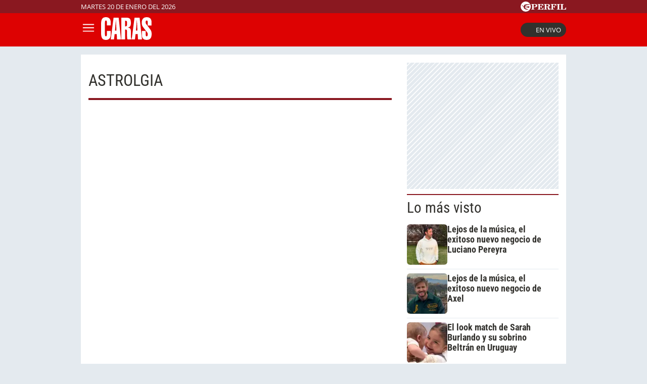

--- FILE ---
content_type: image/svg+xml
request_url: https://caras.perfil.com/img/caras_logo.svg
body_size: 831
content:
<?xml version="1.0" encoding="utf-8"?>
<!-- Generator: Adobe Illustrator 15.0.0, SVG Export Plug-In . SVG Version: 6.00 Build 0)  -->
<!DOCTYPE svg PUBLIC "-//W3C//DTD SVG 1.1//EN" "http://www.w3.org/Graphics/SVG/1.1/DTD/svg11.dtd">
<svg version="1.1" id="Layer_1" xmlns="http://www.w3.org/2000/svg" xmlns:xlink="http://www.w3.org/1999/xlink" x="0px" y="0px"
	 width="345.629px" height="156.397px" viewBox="0 0 345.629 156.397" enable-background="new 0 0 345.629 156.397"
	 xml:space="preserve">
<g>
	<path fill="#FFFFFF" d="M32.868,0c21.03,0,33.024,13.084,33.024,35.101v21.185H39.567V35.931c0-8.93-1.713-12.877-6.699-12.877
		c-4.984,0-6.542,3.947-6.542,12.877v82.665c0,8.933,1.558,12.879,6.542,12.879c4.985,0,6.699-3.946,6.699-12.879v-23.47h26.326
		v23.47c0,24.301-11.683,37.802-33.024,37.802C8.101,156.397,0,141.651,0,109.458V47.146C0,14.954,8.101,0,32.868,0z"/>
	<path fill="#FFFFFF" d="M94.896,92.426l2.336-27.832c1.247-14.954,2.493-29.285,3.427-42.786h0.935
		c1.091,21.601,1.87,34.063,2.025,37.594l1.402,33.024H94.896z M65.922,152.866h22.432l4.05-36.763h14.487l2.025,36.763h27.416
		l-16.2-149.544H85.238L65.922,152.866z"/>
	<path fill="#FFFFFF" d="M177.551,51.093c0,8.1-3.427,12.255-10.593,12.255c-0.778,0-1.713,0-2.648-0.209V24.508
		c0.935,0,1.714-0.207,2.493-0.207c7.321,0,10.748,3.53,10.748,11.63V51.093z M177.551,103.019v21.602
		c0,12.669,0.156,21.809,2.804,28.246h27.416c-3.737-9.553-3.894-16.823-3.894-23.261c0-0.831,0-1.87,0-2.702V99.694
		c0-19.523-5.919-26.999-20.251-27.416v-0.829c13.085-2.078,20.251-11.84,20.251-30.534c0-28.869-7.01-37.593-32.713-37.593h-33.18
		v149.544h26.325V84.948c0.935,0,1.87-0.207,2.648-0.207C175.837,84.741,177.551,89.102,177.551,103.019z"/>
	<path fill="#FFFFFF" d="M238.21,92.426l2.337-27.832c1.246-14.954,2.492-29.285,3.427-42.786h0.935
		c1.091,21.601,1.87,34.063,2.025,37.594l1.402,33.024H238.21z M209.237,152.866h22.432l4.05-36.763h14.487l2.025,36.763h27.415
		L263.447,3.322h-34.894L209.237,152.866z"/>
	<path fill="#FFFFFF" d="M345.629,115.48c0,27.416-9.813,40.71-33.803,40.71c-22.587,0-33.023-11.632-33.023-37.595v-23.47h26.325
		v23.47c0,8.933,1.714,12.879,6.698,12.879c4.829,0,6.854-4.155,6.854-12.879c0-5.191-0.156-9.345-3.115-13.084L286.747,67.71
		c-7.009-9.14-8.724-17.239-8.724-30.325c0-24.093,12.308-37.178,34.116-37.178c21.963,0,33.023,11.839,33.023,35.102v21.6h-26.326
		V35.931c0-8.93-1.713-12.877-6.697-12.877c-5.608,0-7.633,4.362-7.633,12.877c0,3.531,1.402,7.685,3.894,11.009l28.819,38.633
		C343.761,94.503,345.629,103.226,345.629,115.48z"/>
</g>
</svg>
